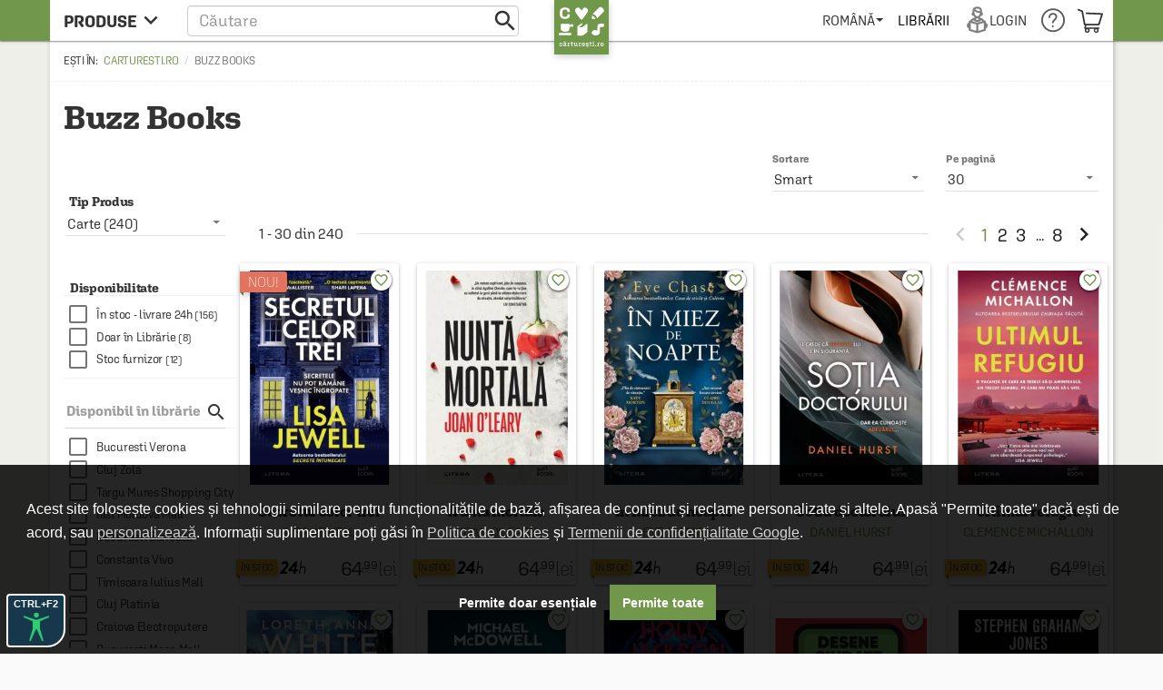

--- FILE ---
content_type: text/html; charset=UTF-8
request_url: https://cdn.dc5.ro/assets/9863c485bb454e176a08c31f5d2aacf5/js/templates/grid-filter-layout-switch.html
body_size: -309
content:
<div class="layoutSwitch" data-ng-show="gridProducts.length && (bodyWidth > 767)">
    <!--<span class="switchLabel">Layout: </span>-->
    <span data-ng-show="!settings.listView" data-ng-click="toggleListView()">
        <i class="material-icons">&#xE8F0;</i>
    </span>
    <span data-ng-show="settings.listView" data-ng-click="toggleListView()">
        <i class="material-icons">&#xE8F2;</i>
    </span>
</div>

--- FILE ---
content_type: text/html; charset=utf-8
request_url: https://www.google.com/recaptcha/api2/anchor?ar=1&k=6LfRE5QUAAAAAKb8b-nK2NDD3JItA0yKRcVrlsJS&co=aHR0cHM6Ly9jYXJ0dXJlc3RpLnJvOjQ0Mw..&hl=ro&v=N67nZn4AqZkNcbeMu4prBgzg&size=normal&anchor-ms=20000&execute-ms=30000&cb=rtvwlpo1ibbt
body_size: 49725
content:
<!DOCTYPE HTML><html dir="ltr" lang="ro"><head><meta http-equiv="Content-Type" content="text/html; charset=UTF-8">
<meta http-equiv="X-UA-Compatible" content="IE=edge">
<title>reCAPTCHA</title>
<style type="text/css">
/* cyrillic-ext */
@font-face {
  font-family: 'Roboto';
  font-style: normal;
  font-weight: 400;
  font-stretch: 100%;
  src: url(//fonts.gstatic.com/s/roboto/v48/KFO7CnqEu92Fr1ME7kSn66aGLdTylUAMa3GUBHMdazTgWw.woff2) format('woff2');
  unicode-range: U+0460-052F, U+1C80-1C8A, U+20B4, U+2DE0-2DFF, U+A640-A69F, U+FE2E-FE2F;
}
/* cyrillic */
@font-face {
  font-family: 'Roboto';
  font-style: normal;
  font-weight: 400;
  font-stretch: 100%;
  src: url(//fonts.gstatic.com/s/roboto/v48/KFO7CnqEu92Fr1ME7kSn66aGLdTylUAMa3iUBHMdazTgWw.woff2) format('woff2');
  unicode-range: U+0301, U+0400-045F, U+0490-0491, U+04B0-04B1, U+2116;
}
/* greek-ext */
@font-face {
  font-family: 'Roboto';
  font-style: normal;
  font-weight: 400;
  font-stretch: 100%;
  src: url(//fonts.gstatic.com/s/roboto/v48/KFO7CnqEu92Fr1ME7kSn66aGLdTylUAMa3CUBHMdazTgWw.woff2) format('woff2');
  unicode-range: U+1F00-1FFF;
}
/* greek */
@font-face {
  font-family: 'Roboto';
  font-style: normal;
  font-weight: 400;
  font-stretch: 100%;
  src: url(//fonts.gstatic.com/s/roboto/v48/KFO7CnqEu92Fr1ME7kSn66aGLdTylUAMa3-UBHMdazTgWw.woff2) format('woff2');
  unicode-range: U+0370-0377, U+037A-037F, U+0384-038A, U+038C, U+038E-03A1, U+03A3-03FF;
}
/* math */
@font-face {
  font-family: 'Roboto';
  font-style: normal;
  font-weight: 400;
  font-stretch: 100%;
  src: url(//fonts.gstatic.com/s/roboto/v48/KFO7CnqEu92Fr1ME7kSn66aGLdTylUAMawCUBHMdazTgWw.woff2) format('woff2');
  unicode-range: U+0302-0303, U+0305, U+0307-0308, U+0310, U+0312, U+0315, U+031A, U+0326-0327, U+032C, U+032F-0330, U+0332-0333, U+0338, U+033A, U+0346, U+034D, U+0391-03A1, U+03A3-03A9, U+03B1-03C9, U+03D1, U+03D5-03D6, U+03F0-03F1, U+03F4-03F5, U+2016-2017, U+2034-2038, U+203C, U+2040, U+2043, U+2047, U+2050, U+2057, U+205F, U+2070-2071, U+2074-208E, U+2090-209C, U+20D0-20DC, U+20E1, U+20E5-20EF, U+2100-2112, U+2114-2115, U+2117-2121, U+2123-214F, U+2190, U+2192, U+2194-21AE, U+21B0-21E5, U+21F1-21F2, U+21F4-2211, U+2213-2214, U+2216-22FF, U+2308-230B, U+2310, U+2319, U+231C-2321, U+2336-237A, U+237C, U+2395, U+239B-23B7, U+23D0, U+23DC-23E1, U+2474-2475, U+25AF, U+25B3, U+25B7, U+25BD, U+25C1, U+25CA, U+25CC, U+25FB, U+266D-266F, U+27C0-27FF, U+2900-2AFF, U+2B0E-2B11, U+2B30-2B4C, U+2BFE, U+3030, U+FF5B, U+FF5D, U+1D400-1D7FF, U+1EE00-1EEFF;
}
/* symbols */
@font-face {
  font-family: 'Roboto';
  font-style: normal;
  font-weight: 400;
  font-stretch: 100%;
  src: url(//fonts.gstatic.com/s/roboto/v48/KFO7CnqEu92Fr1ME7kSn66aGLdTylUAMaxKUBHMdazTgWw.woff2) format('woff2');
  unicode-range: U+0001-000C, U+000E-001F, U+007F-009F, U+20DD-20E0, U+20E2-20E4, U+2150-218F, U+2190, U+2192, U+2194-2199, U+21AF, U+21E6-21F0, U+21F3, U+2218-2219, U+2299, U+22C4-22C6, U+2300-243F, U+2440-244A, U+2460-24FF, U+25A0-27BF, U+2800-28FF, U+2921-2922, U+2981, U+29BF, U+29EB, U+2B00-2BFF, U+4DC0-4DFF, U+FFF9-FFFB, U+10140-1018E, U+10190-1019C, U+101A0, U+101D0-101FD, U+102E0-102FB, U+10E60-10E7E, U+1D2C0-1D2D3, U+1D2E0-1D37F, U+1F000-1F0FF, U+1F100-1F1AD, U+1F1E6-1F1FF, U+1F30D-1F30F, U+1F315, U+1F31C, U+1F31E, U+1F320-1F32C, U+1F336, U+1F378, U+1F37D, U+1F382, U+1F393-1F39F, U+1F3A7-1F3A8, U+1F3AC-1F3AF, U+1F3C2, U+1F3C4-1F3C6, U+1F3CA-1F3CE, U+1F3D4-1F3E0, U+1F3ED, U+1F3F1-1F3F3, U+1F3F5-1F3F7, U+1F408, U+1F415, U+1F41F, U+1F426, U+1F43F, U+1F441-1F442, U+1F444, U+1F446-1F449, U+1F44C-1F44E, U+1F453, U+1F46A, U+1F47D, U+1F4A3, U+1F4B0, U+1F4B3, U+1F4B9, U+1F4BB, U+1F4BF, U+1F4C8-1F4CB, U+1F4D6, U+1F4DA, U+1F4DF, U+1F4E3-1F4E6, U+1F4EA-1F4ED, U+1F4F7, U+1F4F9-1F4FB, U+1F4FD-1F4FE, U+1F503, U+1F507-1F50B, U+1F50D, U+1F512-1F513, U+1F53E-1F54A, U+1F54F-1F5FA, U+1F610, U+1F650-1F67F, U+1F687, U+1F68D, U+1F691, U+1F694, U+1F698, U+1F6AD, U+1F6B2, U+1F6B9-1F6BA, U+1F6BC, U+1F6C6-1F6CF, U+1F6D3-1F6D7, U+1F6E0-1F6EA, U+1F6F0-1F6F3, U+1F6F7-1F6FC, U+1F700-1F7FF, U+1F800-1F80B, U+1F810-1F847, U+1F850-1F859, U+1F860-1F887, U+1F890-1F8AD, U+1F8B0-1F8BB, U+1F8C0-1F8C1, U+1F900-1F90B, U+1F93B, U+1F946, U+1F984, U+1F996, U+1F9E9, U+1FA00-1FA6F, U+1FA70-1FA7C, U+1FA80-1FA89, U+1FA8F-1FAC6, U+1FACE-1FADC, U+1FADF-1FAE9, U+1FAF0-1FAF8, U+1FB00-1FBFF;
}
/* vietnamese */
@font-face {
  font-family: 'Roboto';
  font-style: normal;
  font-weight: 400;
  font-stretch: 100%;
  src: url(//fonts.gstatic.com/s/roboto/v48/KFO7CnqEu92Fr1ME7kSn66aGLdTylUAMa3OUBHMdazTgWw.woff2) format('woff2');
  unicode-range: U+0102-0103, U+0110-0111, U+0128-0129, U+0168-0169, U+01A0-01A1, U+01AF-01B0, U+0300-0301, U+0303-0304, U+0308-0309, U+0323, U+0329, U+1EA0-1EF9, U+20AB;
}
/* latin-ext */
@font-face {
  font-family: 'Roboto';
  font-style: normal;
  font-weight: 400;
  font-stretch: 100%;
  src: url(//fonts.gstatic.com/s/roboto/v48/KFO7CnqEu92Fr1ME7kSn66aGLdTylUAMa3KUBHMdazTgWw.woff2) format('woff2');
  unicode-range: U+0100-02BA, U+02BD-02C5, U+02C7-02CC, U+02CE-02D7, U+02DD-02FF, U+0304, U+0308, U+0329, U+1D00-1DBF, U+1E00-1E9F, U+1EF2-1EFF, U+2020, U+20A0-20AB, U+20AD-20C0, U+2113, U+2C60-2C7F, U+A720-A7FF;
}
/* latin */
@font-face {
  font-family: 'Roboto';
  font-style: normal;
  font-weight: 400;
  font-stretch: 100%;
  src: url(//fonts.gstatic.com/s/roboto/v48/KFO7CnqEu92Fr1ME7kSn66aGLdTylUAMa3yUBHMdazQ.woff2) format('woff2');
  unicode-range: U+0000-00FF, U+0131, U+0152-0153, U+02BB-02BC, U+02C6, U+02DA, U+02DC, U+0304, U+0308, U+0329, U+2000-206F, U+20AC, U+2122, U+2191, U+2193, U+2212, U+2215, U+FEFF, U+FFFD;
}
/* cyrillic-ext */
@font-face {
  font-family: 'Roboto';
  font-style: normal;
  font-weight: 500;
  font-stretch: 100%;
  src: url(//fonts.gstatic.com/s/roboto/v48/KFO7CnqEu92Fr1ME7kSn66aGLdTylUAMa3GUBHMdazTgWw.woff2) format('woff2');
  unicode-range: U+0460-052F, U+1C80-1C8A, U+20B4, U+2DE0-2DFF, U+A640-A69F, U+FE2E-FE2F;
}
/* cyrillic */
@font-face {
  font-family: 'Roboto';
  font-style: normal;
  font-weight: 500;
  font-stretch: 100%;
  src: url(//fonts.gstatic.com/s/roboto/v48/KFO7CnqEu92Fr1ME7kSn66aGLdTylUAMa3iUBHMdazTgWw.woff2) format('woff2');
  unicode-range: U+0301, U+0400-045F, U+0490-0491, U+04B0-04B1, U+2116;
}
/* greek-ext */
@font-face {
  font-family: 'Roboto';
  font-style: normal;
  font-weight: 500;
  font-stretch: 100%;
  src: url(//fonts.gstatic.com/s/roboto/v48/KFO7CnqEu92Fr1ME7kSn66aGLdTylUAMa3CUBHMdazTgWw.woff2) format('woff2');
  unicode-range: U+1F00-1FFF;
}
/* greek */
@font-face {
  font-family: 'Roboto';
  font-style: normal;
  font-weight: 500;
  font-stretch: 100%;
  src: url(//fonts.gstatic.com/s/roboto/v48/KFO7CnqEu92Fr1ME7kSn66aGLdTylUAMa3-UBHMdazTgWw.woff2) format('woff2');
  unicode-range: U+0370-0377, U+037A-037F, U+0384-038A, U+038C, U+038E-03A1, U+03A3-03FF;
}
/* math */
@font-face {
  font-family: 'Roboto';
  font-style: normal;
  font-weight: 500;
  font-stretch: 100%;
  src: url(//fonts.gstatic.com/s/roboto/v48/KFO7CnqEu92Fr1ME7kSn66aGLdTylUAMawCUBHMdazTgWw.woff2) format('woff2');
  unicode-range: U+0302-0303, U+0305, U+0307-0308, U+0310, U+0312, U+0315, U+031A, U+0326-0327, U+032C, U+032F-0330, U+0332-0333, U+0338, U+033A, U+0346, U+034D, U+0391-03A1, U+03A3-03A9, U+03B1-03C9, U+03D1, U+03D5-03D6, U+03F0-03F1, U+03F4-03F5, U+2016-2017, U+2034-2038, U+203C, U+2040, U+2043, U+2047, U+2050, U+2057, U+205F, U+2070-2071, U+2074-208E, U+2090-209C, U+20D0-20DC, U+20E1, U+20E5-20EF, U+2100-2112, U+2114-2115, U+2117-2121, U+2123-214F, U+2190, U+2192, U+2194-21AE, U+21B0-21E5, U+21F1-21F2, U+21F4-2211, U+2213-2214, U+2216-22FF, U+2308-230B, U+2310, U+2319, U+231C-2321, U+2336-237A, U+237C, U+2395, U+239B-23B7, U+23D0, U+23DC-23E1, U+2474-2475, U+25AF, U+25B3, U+25B7, U+25BD, U+25C1, U+25CA, U+25CC, U+25FB, U+266D-266F, U+27C0-27FF, U+2900-2AFF, U+2B0E-2B11, U+2B30-2B4C, U+2BFE, U+3030, U+FF5B, U+FF5D, U+1D400-1D7FF, U+1EE00-1EEFF;
}
/* symbols */
@font-face {
  font-family: 'Roboto';
  font-style: normal;
  font-weight: 500;
  font-stretch: 100%;
  src: url(//fonts.gstatic.com/s/roboto/v48/KFO7CnqEu92Fr1ME7kSn66aGLdTylUAMaxKUBHMdazTgWw.woff2) format('woff2');
  unicode-range: U+0001-000C, U+000E-001F, U+007F-009F, U+20DD-20E0, U+20E2-20E4, U+2150-218F, U+2190, U+2192, U+2194-2199, U+21AF, U+21E6-21F0, U+21F3, U+2218-2219, U+2299, U+22C4-22C6, U+2300-243F, U+2440-244A, U+2460-24FF, U+25A0-27BF, U+2800-28FF, U+2921-2922, U+2981, U+29BF, U+29EB, U+2B00-2BFF, U+4DC0-4DFF, U+FFF9-FFFB, U+10140-1018E, U+10190-1019C, U+101A0, U+101D0-101FD, U+102E0-102FB, U+10E60-10E7E, U+1D2C0-1D2D3, U+1D2E0-1D37F, U+1F000-1F0FF, U+1F100-1F1AD, U+1F1E6-1F1FF, U+1F30D-1F30F, U+1F315, U+1F31C, U+1F31E, U+1F320-1F32C, U+1F336, U+1F378, U+1F37D, U+1F382, U+1F393-1F39F, U+1F3A7-1F3A8, U+1F3AC-1F3AF, U+1F3C2, U+1F3C4-1F3C6, U+1F3CA-1F3CE, U+1F3D4-1F3E0, U+1F3ED, U+1F3F1-1F3F3, U+1F3F5-1F3F7, U+1F408, U+1F415, U+1F41F, U+1F426, U+1F43F, U+1F441-1F442, U+1F444, U+1F446-1F449, U+1F44C-1F44E, U+1F453, U+1F46A, U+1F47D, U+1F4A3, U+1F4B0, U+1F4B3, U+1F4B9, U+1F4BB, U+1F4BF, U+1F4C8-1F4CB, U+1F4D6, U+1F4DA, U+1F4DF, U+1F4E3-1F4E6, U+1F4EA-1F4ED, U+1F4F7, U+1F4F9-1F4FB, U+1F4FD-1F4FE, U+1F503, U+1F507-1F50B, U+1F50D, U+1F512-1F513, U+1F53E-1F54A, U+1F54F-1F5FA, U+1F610, U+1F650-1F67F, U+1F687, U+1F68D, U+1F691, U+1F694, U+1F698, U+1F6AD, U+1F6B2, U+1F6B9-1F6BA, U+1F6BC, U+1F6C6-1F6CF, U+1F6D3-1F6D7, U+1F6E0-1F6EA, U+1F6F0-1F6F3, U+1F6F7-1F6FC, U+1F700-1F7FF, U+1F800-1F80B, U+1F810-1F847, U+1F850-1F859, U+1F860-1F887, U+1F890-1F8AD, U+1F8B0-1F8BB, U+1F8C0-1F8C1, U+1F900-1F90B, U+1F93B, U+1F946, U+1F984, U+1F996, U+1F9E9, U+1FA00-1FA6F, U+1FA70-1FA7C, U+1FA80-1FA89, U+1FA8F-1FAC6, U+1FACE-1FADC, U+1FADF-1FAE9, U+1FAF0-1FAF8, U+1FB00-1FBFF;
}
/* vietnamese */
@font-face {
  font-family: 'Roboto';
  font-style: normal;
  font-weight: 500;
  font-stretch: 100%;
  src: url(//fonts.gstatic.com/s/roboto/v48/KFO7CnqEu92Fr1ME7kSn66aGLdTylUAMa3OUBHMdazTgWw.woff2) format('woff2');
  unicode-range: U+0102-0103, U+0110-0111, U+0128-0129, U+0168-0169, U+01A0-01A1, U+01AF-01B0, U+0300-0301, U+0303-0304, U+0308-0309, U+0323, U+0329, U+1EA0-1EF9, U+20AB;
}
/* latin-ext */
@font-face {
  font-family: 'Roboto';
  font-style: normal;
  font-weight: 500;
  font-stretch: 100%;
  src: url(//fonts.gstatic.com/s/roboto/v48/KFO7CnqEu92Fr1ME7kSn66aGLdTylUAMa3KUBHMdazTgWw.woff2) format('woff2');
  unicode-range: U+0100-02BA, U+02BD-02C5, U+02C7-02CC, U+02CE-02D7, U+02DD-02FF, U+0304, U+0308, U+0329, U+1D00-1DBF, U+1E00-1E9F, U+1EF2-1EFF, U+2020, U+20A0-20AB, U+20AD-20C0, U+2113, U+2C60-2C7F, U+A720-A7FF;
}
/* latin */
@font-face {
  font-family: 'Roboto';
  font-style: normal;
  font-weight: 500;
  font-stretch: 100%;
  src: url(//fonts.gstatic.com/s/roboto/v48/KFO7CnqEu92Fr1ME7kSn66aGLdTylUAMa3yUBHMdazQ.woff2) format('woff2');
  unicode-range: U+0000-00FF, U+0131, U+0152-0153, U+02BB-02BC, U+02C6, U+02DA, U+02DC, U+0304, U+0308, U+0329, U+2000-206F, U+20AC, U+2122, U+2191, U+2193, U+2212, U+2215, U+FEFF, U+FFFD;
}
/* cyrillic-ext */
@font-face {
  font-family: 'Roboto';
  font-style: normal;
  font-weight: 900;
  font-stretch: 100%;
  src: url(//fonts.gstatic.com/s/roboto/v48/KFO7CnqEu92Fr1ME7kSn66aGLdTylUAMa3GUBHMdazTgWw.woff2) format('woff2');
  unicode-range: U+0460-052F, U+1C80-1C8A, U+20B4, U+2DE0-2DFF, U+A640-A69F, U+FE2E-FE2F;
}
/* cyrillic */
@font-face {
  font-family: 'Roboto';
  font-style: normal;
  font-weight: 900;
  font-stretch: 100%;
  src: url(//fonts.gstatic.com/s/roboto/v48/KFO7CnqEu92Fr1ME7kSn66aGLdTylUAMa3iUBHMdazTgWw.woff2) format('woff2');
  unicode-range: U+0301, U+0400-045F, U+0490-0491, U+04B0-04B1, U+2116;
}
/* greek-ext */
@font-face {
  font-family: 'Roboto';
  font-style: normal;
  font-weight: 900;
  font-stretch: 100%;
  src: url(//fonts.gstatic.com/s/roboto/v48/KFO7CnqEu92Fr1ME7kSn66aGLdTylUAMa3CUBHMdazTgWw.woff2) format('woff2');
  unicode-range: U+1F00-1FFF;
}
/* greek */
@font-face {
  font-family: 'Roboto';
  font-style: normal;
  font-weight: 900;
  font-stretch: 100%;
  src: url(//fonts.gstatic.com/s/roboto/v48/KFO7CnqEu92Fr1ME7kSn66aGLdTylUAMa3-UBHMdazTgWw.woff2) format('woff2');
  unicode-range: U+0370-0377, U+037A-037F, U+0384-038A, U+038C, U+038E-03A1, U+03A3-03FF;
}
/* math */
@font-face {
  font-family: 'Roboto';
  font-style: normal;
  font-weight: 900;
  font-stretch: 100%;
  src: url(//fonts.gstatic.com/s/roboto/v48/KFO7CnqEu92Fr1ME7kSn66aGLdTylUAMawCUBHMdazTgWw.woff2) format('woff2');
  unicode-range: U+0302-0303, U+0305, U+0307-0308, U+0310, U+0312, U+0315, U+031A, U+0326-0327, U+032C, U+032F-0330, U+0332-0333, U+0338, U+033A, U+0346, U+034D, U+0391-03A1, U+03A3-03A9, U+03B1-03C9, U+03D1, U+03D5-03D6, U+03F0-03F1, U+03F4-03F5, U+2016-2017, U+2034-2038, U+203C, U+2040, U+2043, U+2047, U+2050, U+2057, U+205F, U+2070-2071, U+2074-208E, U+2090-209C, U+20D0-20DC, U+20E1, U+20E5-20EF, U+2100-2112, U+2114-2115, U+2117-2121, U+2123-214F, U+2190, U+2192, U+2194-21AE, U+21B0-21E5, U+21F1-21F2, U+21F4-2211, U+2213-2214, U+2216-22FF, U+2308-230B, U+2310, U+2319, U+231C-2321, U+2336-237A, U+237C, U+2395, U+239B-23B7, U+23D0, U+23DC-23E1, U+2474-2475, U+25AF, U+25B3, U+25B7, U+25BD, U+25C1, U+25CA, U+25CC, U+25FB, U+266D-266F, U+27C0-27FF, U+2900-2AFF, U+2B0E-2B11, U+2B30-2B4C, U+2BFE, U+3030, U+FF5B, U+FF5D, U+1D400-1D7FF, U+1EE00-1EEFF;
}
/* symbols */
@font-face {
  font-family: 'Roboto';
  font-style: normal;
  font-weight: 900;
  font-stretch: 100%;
  src: url(//fonts.gstatic.com/s/roboto/v48/KFO7CnqEu92Fr1ME7kSn66aGLdTylUAMaxKUBHMdazTgWw.woff2) format('woff2');
  unicode-range: U+0001-000C, U+000E-001F, U+007F-009F, U+20DD-20E0, U+20E2-20E4, U+2150-218F, U+2190, U+2192, U+2194-2199, U+21AF, U+21E6-21F0, U+21F3, U+2218-2219, U+2299, U+22C4-22C6, U+2300-243F, U+2440-244A, U+2460-24FF, U+25A0-27BF, U+2800-28FF, U+2921-2922, U+2981, U+29BF, U+29EB, U+2B00-2BFF, U+4DC0-4DFF, U+FFF9-FFFB, U+10140-1018E, U+10190-1019C, U+101A0, U+101D0-101FD, U+102E0-102FB, U+10E60-10E7E, U+1D2C0-1D2D3, U+1D2E0-1D37F, U+1F000-1F0FF, U+1F100-1F1AD, U+1F1E6-1F1FF, U+1F30D-1F30F, U+1F315, U+1F31C, U+1F31E, U+1F320-1F32C, U+1F336, U+1F378, U+1F37D, U+1F382, U+1F393-1F39F, U+1F3A7-1F3A8, U+1F3AC-1F3AF, U+1F3C2, U+1F3C4-1F3C6, U+1F3CA-1F3CE, U+1F3D4-1F3E0, U+1F3ED, U+1F3F1-1F3F3, U+1F3F5-1F3F7, U+1F408, U+1F415, U+1F41F, U+1F426, U+1F43F, U+1F441-1F442, U+1F444, U+1F446-1F449, U+1F44C-1F44E, U+1F453, U+1F46A, U+1F47D, U+1F4A3, U+1F4B0, U+1F4B3, U+1F4B9, U+1F4BB, U+1F4BF, U+1F4C8-1F4CB, U+1F4D6, U+1F4DA, U+1F4DF, U+1F4E3-1F4E6, U+1F4EA-1F4ED, U+1F4F7, U+1F4F9-1F4FB, U+1F4FD-1F4FE, U+1F503, U+1F507-1F50B, U+1F50D, U+1F512-1F513, U+1F53E-1F54A, U+1F54F-1F5FA, U+1F610, U+1F650-1F67F, U+1F687, U+1F68D, U+1F691, U+1F694, U+1F698, U+1F6AD, U+1F6B2, U+1F6B9-1F6BA, U+1F6BC, U+1F6C6-1F6CF, U+1F6D3-1F6D7, U+1F6E0-1F6EA, U+1F6F0-1F6F3, U+1F6F7-1F6FC, U+1F700-1F7FF, U+1F800-1F80B, U+1F810-1F847, U+1F850-1F859, U+1F860-1F887, U+1F890-1F8AD, U+1F8B0-1F8BB, U+1F8C0-1F8C1, U+1F900-1F90B, U+1F93B, U+1F946, U+1F984, U+1F996, U+1F9E9, U+1FA00-1FA6F, U+1FA70-1FA7C, U+1FA80-1FA89, U+1FA8F-1FAC6, U+1FACE-1FADC, U+1FADF-1FAE9, U+1FAF0-1FAF8, U+1FB00-1FBFF;
}
/* vietnamese */
@font-face {
  font-family: 'Roboto';
  font-style: normal;
  font-weight: 900;
  font-stretch: 100%;
  src: url(//fonts.gstatic.com/s/roboto/v48/KFO7CnqEu92Fr1ME7kSn66aGLdTylUAMa3OUBHMdazTgWw.woff2) format('woff2');
  unicode-range: U+0102-0103, U+0110-0111, U+0128-0129, U+0168-0169, U+01A0-01A1, U+01AF-01B0, U+0300-0301, U+0303-0304, U+0308-0309, U+0323, U+0329, U+1EA0-1EF9, U+20AB;
}
/* latin-ext */
@font-face {
  font-family: 'Roboto';
  font-style: normal;
  font-weight: 900;
  font-stretch: 100%;
  src: url(//fonts.gstatic.com/s/roboto/v48/KFO7CnqEu92Fr1ME7kSn66aGLdTylUAMa3KUBHMdazTgWw.woff2) format('woff2');
  unicode-range: U+0100-02BA, U+02BD-02C5, U+02C7-02CC, U+02CE-02D7, U+02DD-02FF, U+0304, U+0308, U+0329, U+1D00-1DBF, U+1E00-1E9F, U+1EF2-1EFF, U+2020, U+20A0-20AB, U+20AD-20C0, U+2113, U+2C60-2C7F, U+A720-A7FF;
}
/* latin */
@font-face {
  font-family: 'Roboto';
  font-style: normal;
  font-weight: 900;
  font-stretch: 100%;
  src: url(//fonts.gstatic.com/s/roboto/v48/KFO7CnqEu92Fr1ME7kSn66aGLdTylUAMa3yUBHMdazQ.woff2) format('woff2');
  unicode-range: U+0000-00FF, U+0131, U+0152-0153, U+02BB-02BC, U+02C6, U+02DA, U+02DC, U+0304, U+0308, U+0329, U+2000-206F, U+20AC, U+2122, U+2191, U+2193, U+2212, U+2215, U+FEFF, U+FFFD;
}

</style>
<link rel="stylesheet" type="text/css" href="https://www.gstatic.com/recaptcha/releases/N67nZn4AqZkNcbeMu4prBgzg/styles__ltr.css">
<script nonce="PpAz4BMbyrCu85Pi-DSfpQ" type="text/javascript">window['__recaptcha_api'] = 'https://www.google.com/recaptcha/api2/';</script>
<script type="text/javascript" src="https://www.gstatic.com/recaptcha/releases/N67nZn4AqZkNcbeMu4prBgzg/recaptcha__ro.js" nonce="PpAz4BMbyrCu85Pi-DSfpQ">
      
    </script></head>
<body><div id="rc-anchor-alert" class="rc-anchor-alert"></div>
<input type="hidden" id="recaptcha-token" value="[base64]">
<script type="text/javascript" nonce="PpAz4BMbyrCu85Pi-DSfpQ">
      recaptcha.anchor.Main.init("[\x22ainput\x22,[\x22bgdata\x22,\x22\x22,\[base64]/[base64]/MjU1Ong/[base64]/[base64]/[base64]/[base64]/[base64]/[base64]/[base64]/[base64]/[base64]/[base64]/[base64]/[base64]/[base64]/[base64]/[base64]\\u003d\x22,\[base64]\x22,\[base64]/CocOqVHEgCsKdL0VdNmLDoltOAcKMw6URWcKsY2/Csy8jIQ/Dk8O1w4DDgMKMw47DqXjDiMKePmnChcOfw7DDvcKKw5F0JUcUw5JXP8KRwqxjw7c+FsKyMD7Dn8KVw47DjsO2wrHDjAVew4A8McOCw6PDvyXDp8O3DcO6w7hpw50vw71nwpJReXrDjEYNw60zYcOkw4BgMsK9YsObPj5/w4DDuCvCnU3Cj3DDvXzCh1fDpkAgXxzCnlvDi09bQMOSwoQTwoZ8wqwhwoV1w6V9aMOEACLDnGlVF8KRw5sSYwRPwqxHPMKgw5R1w4LChMOawrtIAcOhwr8OL8KTwr/DoMK7w4LCtjpRwo7CtjgGL8KZJMKKbcK6w4V5wrI/w4lfWkfCq8OwHW3Cg8KkPk1Ww4nDtiwKRCrCmMOcw5UDwqonHRpve8OuwozDiG/Di8O4dsKDfsKYG8O3bUrCvMOgw5HDtzIvw5HDocKZwpTDgAhDwr7CqcKhwqRAw4Zlw73Ds3YaO0jCmMOhWMOaw5Bdw4HDjjDCvE8Qw4tKw57CpjXDuDRHKsOcA37Ds8KQHwXDihYiL8K7wpPDkcK0Y8K4JGVDw6BNLMKXw4DChcKgw5/Cg8KxUy8XwqrCjCNgFcKdw7fCiBk/Mz/DmMKfwqIEw5PDi2l6GMK5wprCpyXDpEVewpzDk8ODw6TCocOlw5xKY8O3XGQKXcOPS0xHCidjw4XDmjV9wqBEwpVXw4DDuRZXwpXChxoowpR8wpFhVhjDp8KxwrtNw7tOMSBqw7Bpw4/CuMKjNwlYFmLDsE7Cl8KBwpvDozkCw44ww4fDohLDjsKOw5zCv250w5lcw7sffMKvwoHDrBTDvEcqaEBwwqHCrgPDjDXCly5nwrHCmSLCo1s/[base64]/w5jCgivCrUMhbU1GwojDrwcAXX7ChMKONg7DuMO4w70vE2LCohTDvcOdwo80w4rDkcOaWRfDi8Omw7EncsKMwpnCsMKzKyoNWFjDtV8sw49xD8K2GsOewpY0w5sNw4fCnsOnJMKfw51awq7CvcORwqQQw4fDhE/CqsOkBXNZwoPCjhQdBsKzQ8O/[base64]/[base64]/[base64]/CoVMwKAsXBsKUHyg4OsO/LcK6YS/CpR3DrcK+EihgwrAyw6JZwpXDpcOGeGs9fcKgw5PCmSrDhC/Cv8KdwrzCsG5tegMAwphwwqfCkU7DpEDChzdmwofCjXHDmAjCrBjDo8OOw60rw41PJVDDrsKRwosXw64pOMK5w4LDjMOIwo7ClgN2wrzDhcKBDsOSwpPDkcOyw4ttw7vCscKJw4sqwoDCtMO/w5BSw4rCm307wpLCuMK3w6RDw6QDw5sGDcOZJgnDskjCtcO2wp0Zwo3DscOWVULCn8K3wobCjmtEEsKZwpBVwpvCrcKsLMOqRB3CpSPCijjDvVkkI8KycyrCosKPwoAzwoQAZcOAw7PCtT/Cq8OBG0TCrUgnCMK6LcKdOGLCmjLCsXnDpWFGIcKfwq7Ct2RWTGFWCT9sX2VEw6FRIlXDsXzDu8Kbw7PCsiY4QV/DizUJDFXDiMOBw4YnZsKPdj4+w6xKVHZuwpjCicOtw6PDuBsSwo8pATUnw5ljw6/[base64]/CqCJiwoFXPsOzKMKbwpZ5ecKvSsKFExNXw7JVIj4CacKLw7nCmlDDsCoMw7LDjcKTeMOKw4HDpB7CpsK2c8O7Fz9JDcKIUzdVwqI2w6cqw4ltw7Fiw7ZiX8OSwqwRw7fDs8OSwpFiwo/[base64]/ZMKOLcOFL8O3w6TClsKxw6p6wrVhw7jDhmkww48qwqfDgzFnTsOsZsOZw67DkMOGQD04wq3DjgNNezB4PTfDqMOvVsKmUiU+RsOwecKiwq/Cj8O1w6zDgcKtSGPCgsOsfcOcw6DDgsOOX0PDk2AWw47DrsKrRS3Ck8OIwqDDg3/[base64]/CrsK0w5pmVsKRCAYLYFfDgG8ewrIACRnDjRzDkMOow7sLwp9Aw6R/JsO2wpxcGsKhwp4hWDg0wr7DtsOUO8OrQWEjwpNOR8KQwqxWIRZuw7vDm8O/[base64]/DrT3Dq8K1LwxHwpMANWoaHMKdwrMxBiPCnMOVwrU7w4vDgsKqHzk4wp5ywqvDucKqcCxUW8KHJURJwqgMw63Dkl0+PMK7w6AVfk5fB29RP0Uiw7Q/[base64]/VsOiwrnCrTVCwppmayDDjC/DnFtowrZ0BQbDgRQFwq1xw7F4F8KiRyNlw40PO8OUbGJ6w4Z6wrDCuHQ4w4Zow4dow4LDozNrIBZmGcKiU8OKF8KtYS8vAsOiwrDCmcOxw5giN8OrPsK1w7jDn8OvJsO/woTDiXNdKcKeW0QLUsKlwqx4Y1TDnsKXwqZcY0VjwoNIZ8OzwphiXsKtw7nDi3U1f0oRw4gdwpgSCzUQW8OdZsKtJQ/[base64]/DusOEwoRAwrU3wqPCosOgY8O9Y8KUEV4LEcO0woPChsOeKcK4w4TCjUPCtcONTRvDqcObBCVjwpFgIcOEVMOIfsOnIMKfw7nDryxow7Z/w5wvw7Y1w4XCncORwrfDtGjCi0jDrmxBZcOZbcOaw5ZSw53DgyjCpMOmXsO+w4kMdDw1w4s3wqoAbcKrw6E6NBtow7zCn1MycsOCT2vCuhl0wrhkdyvDscOnUMORw6LDg2kOw4/CqMKTeVHDiFFSw5oXHMKfB8OrURBzMMKWw5DCucO0EBkhSxAmw43CmA/Csk7Dm8ONcykJLMKTE8OYwqpeIMOIwrHCtjbDuD/CijzCpUlfwr1ITkJ+w4TCoMKsdxDCuMKzw4rCmWUuwo8Mw6fDvxPChcKxDsKTwobCgMKYw5LCt1jDncOPwp12GUzDv8OewpjCkhBZw5NFBUDDgCtGZMOIwojDoHZSw7haO0rDn8KJaWQ6T0sGwpfCkMK/XATDgSR6wr4ow7XDi8OmYsKMNMKRw7t/[base64]/CoQ/DrcONwrTCsB/[base64]/[base64]/[base64]/[base64]/CgUc9woDDjcOPw7jDuwfDnwBnOQVlbcKjwpMfMsOvw6J3wpx+K8KvwrzDiMO9w75xw4nDjhxrVR7Cp8O8wp9vW8KDw5LDosKhw4rCqwU3wqNGShIrX3wOw6tcwqxEw5N1E8KtKsOGw6zDlUdJe8O/w4XDlMOhP1FIw7PCqlHDrFLDvB7CusKXJiNrAMO7U8ODw4hbw7zCrXrCrMOsw7XCjsO/w7cPcUQAbsOxdAjCv8ODLQoJw7tGwq/DjsO/w5HCucOfw5vCk219w4nCksOjwot6wpnDuhtrw6bDl8O2w6taw4tIP8ONHsONw4zCknNiEyZlw43DlMKdw4nDr3HDhFjCpA/DsnnDmDPDgUZbwqMBWWLCs8OZw73CosKYwrdaQC3CncKSw7zDu2d1ecKuwofCumNHwpsmWnAWwoF5eyzDulULw5g0Jnl7wonCu1sowrdfM8KidQHDkCPCn8OSw6fDkcKBaMKTw48wwqTCjsKewpl4b8OYw6XCmsOTPcKOewHDusONBh/DtWNNEMK9wpHCvMOSacOXNsKXwr7CrxzDhC7DhUPCvA/CnsOaET8Pw5czw47Do8K7BXLDqmPDjD4Xw6LCqMKyIcKewoE0w7Z9woDCtcKJTcK+TH7Dj8OGw4DDu1zClDPDmcOxw4g1PcKaaVgjUsKoG8OYC8K0KEk/B8OvwrUCKVPDlsKpQMOqw5Eiwq08c2g5w6dqwpDCkcKcKMKQw5o4wqHDpcK7wqXDjkIodsKwwq7Cu3/DuMOBw783wq5vwpjCvcOZw6nCnxQ0w6wlwrEXw4LChDrDsnJiaHVeC8Krwo8QXcOKw63Di3/DjcOFw6hVQMObVG/Cl8O3HRQeZS0VwqdWwrVAZ0LDhMOkUFTDusKcDEMowrdlNcKTw7/CoiXDmgnCh3PCsMK6wr3ChcK4RcKSfz7DqFBMwphLYsOnwr4Tw44iVcOaOULDosKZccK3w7rDgsKGUEYULsKYwrbDimlVw5TCj1nCjcKvHsOmRFDDnSXDqgrClsOOEHDDqQg4wq58HkdXI8O7w6t7GMKSw7/CuDPCkHDDvcKJw5/[base64]/DlRp3w747wpgRw7l8wpE0w6RyRMKWZsKHwr/Dj8OfOMK3G2/DnCEZd8OBwo/DnMOUw5BiEsOANcKGworDncONNUt6wrXCtXHDu8Oac8OWwqHCjyzCnQl7acOPGwB7HcOAwqJ6wqE/w5HCgMOGMDlgw5nCiDLCusOjcDhkw6jCsCTClMOCwrzDu1TCuhkhU3LDhDI6E8KxwrzChT7DqMOlGB/[base64]/DqwZDBibCuBQ4wpbDocKvfy/[base64]/DhcOZwr7Ck1AAWMKMAcKXY8ODdkI7OcKjPsKOwpU+w6rCvj9GGD/DjDQUA8KiAntQDw5/H0lBIyfCvG/DpjbDlAgpw6AWwqpTf8KxSnIdLsKtw5DCscOIwpXCkXF4w7g9asK3c8OKcA7CjFYGwq9IaX/CqzbCmcOZwqHCpERmEmHDgQ4YTcOzwptxChNuf1hIbkNHI3fCom3DlsKtDDvDlQzDjxzCtgDDvDLDiRHCiQ/Dt8OlIsKgH0DDlMOFQEUSLhFdeRjCgGAwUDxWacKKw7LDoMOIbsO4YsOUbcK0eTIBQnFhw4LDiMOFFnlOw5/[base64]/wq3CgwLDncKRSiECTTDCkcOuQcObwo5mcMOgwoLDoi/CucKRXMOwMAbCkQIuwonDpwPCqWJzMsOUwo7CrjDCqMO6esKcKyxFVMOGw7Z0WRbCon3Cj0VuOsOGNsOkwpTDqz3Dt8OHcgvDqCbCsWI7eMOewpvCnx7DmCfCik/[base64]/DojDDpUUgZ2bDpsKsbh8dw5TCvn3Cl8OSw4ctQGzDpMKpAT7CgcK/PCk5e8OnLMOew5R3GA7DpsOcwq3DmQ7CmMKoPMKkdcO8dcOAQXQBCMKLw7fDgncNw55KJlDCrg/[base64]/Cv2M6dcO/cyAsesOkw4PDsQIPWsO7ZMOdT8OjCDLDqlTDn8OAwqnCr8KPwoXDocOUcsKHwqMjTsKGw7A6wqDCtCsPwrlLw6nClg7Dli1yO8OaG8KXWWMpw5BZWMKsT8K6cyEoDl7CuVnDq2/CnAvDncOla8OOwojDqiZUwrYJU8KgNA/CkMOuw5tvZU4yw40Xw5tKV8O3wow1EW/DjzwOwoJrwogLVWEHw6DDisOTXyjCng/[base64]/wp8ewopCwrQ3wrDCuwnCq2AuMsOlKTw4SMOiK8OcDy/[base64]/CpXUSwp7DmsOEwpABccKqw41WfsKLwrU0bcKNwrLChsOxfsOYRsKwwpTCiW/[base64]/CmQTDjsOzw6DDgMKCAsOrwq3DpQZ6wrdnMcO9wpHCmnpSeG/DpD1Lw63CqsKmfsO3w7DChMKLR8O+w4csd8O3YcOnJMK1GjE2wot9wqJAwqdSwprChUtCwqtUVUvCrGkQwqbDssOxETw/YEJ5XzrDs8Owwq7Dui9Lw6kyMyR2WFBTwrAvf00me2EMDE/Cphtvw5PCuA3CicK1w6PCol9DBnQ5w4rDpCrCvMO/w7BhwqEew4XDu8OXwrgPe1/Cu8K9wpx4w4Zlwo7DrsKow4DDqX5rLz1+w7oBFHcffw7DpsK8wpdOTVFkVmUGwpPCuWDDqELDmBzCgQvDncOtHAkKw4/CuQRaw6DCtcOnDzfDncO/dcK0w5BBb8Kaw5FmBzbDlXbDnVzDixpZwrVnw7oJRMKjw4U8wox5Dj9fw6HCuB/Cn109wqY6YxHDi8OMMRIEw64cTcO4F8K9wpzDtsKOch5JwrMkwo4uIcO8w4oVBsKxw5ZRbMK8wr5JfMOtwqMlHMKcBsOZA8O4OcO4X8OXEiLCkcKJw6dTwp/Duj7Ci3/Cu8K5wo4NYHouMXrClsOLwp3DpTvChsKgUcKoHzMgYcKEwpN9M8O4wpQkWcO0wpofVsOfM8Osw7s7fsKnC8K3w6DDmisjwosjFWfDkXXCucK7w6vDgkQNJybDn8O9w50Qw63Cv8KKw73DoVrDr0loAxp/BcOAwrptYcOCw5PCqsKnZMK5TMKlwos4wo3DrQjCs8KPWHMiICbDtcKsFMOKworCoMKHcjrDqijDlUExw6fDl8KiwoEPwqXCjVbDjVDDplVZZXIwJ8KwdsKCTsO5w5tGwrcYKAzCrWY2w6p5FljDo8K/woRtRMKSwqQZSH5Owq11w5kFTMOsQzPDiHcBX8OHHD06a8K4w6kjw5jDgMKDeCDDhl7DqRPCvsOCES7CrMOLw4jDvFfCu8Orw4TDkRZnw4zCnsOYOBd6wp8Tw6QCBU/DvEBwNMOYwr0/wrDDswk3w5NbeMKTVcKowrjDksKcwr7CvSkPwq9fwpXClcO6wprCrWPDnsOhNcKWwo7CoSBmfVcgPirCh8OvwqlPw4R8wokKKMKfAMK1wo/[base64]/Cs2k1wojCt8OIFsKBw58QV8O1bjJ2HkcVw7hUwoEHH8O1CHDDjS4zbsO7w6jDn8Khw5gBOFnDn8OhVBFGcsK+w6fCgMK5wp/CncOdwpPDucKCw6DCpX5FV8Kbwq8DU3sDw4/[base64]/cwUoIzxYwpkYYcKRwqMSJsOrwpjDhMOQwoXCm8KKw7VIw5DDuMOSw4Brw7EDw5PCpw9RZ8K5eRY2wofDocOPwrZgw4RAw6PDnxUmeMKOIMO0CEQuLXAqHnAjewfCqwXDkzvCvMOOwpsXwpvDmsOdZGlNazUAw4t/JsK+wrbDlMOmw6UqV8KLw6YdScOEwpsISMOWFFHCqcKdWAXCssKxFEI3FsOGw59hehtwGX/ClsOZHmgTIBLClUg6w7fCuAsRwoPCqxzDjQxEw5zCgMOZKQLChMO6UsOZw4xuV8K9wqFWw6Mcwq3CnsOhw5EjVwvDg8ObUHUaw5XCowVpJ8OvHB/DnWkHeQjDlMObaQrCtcOmw5Fhwo/Ci8KqEcOJVAnDn8OIBFJ9K10fA8OJP30Bw7dwHsOlw7nCilJBLUfCmzzCijojVMKswpZyensWaTrDlcK3w6kgHMKiZsOhWBlKwpdvwrPCnm/CgcKaw5jDksK4w5jDhC8jwp/Cn3Yewq3DhcKoRMKFw7DCvMOGWk/DocKlf8KvJsKtwpZ/Y8OOaU7Ds8KkBz/[base64]/[base64]/[base64]/CiQQWw5jCgmMowpPCt8O+NcODKBMcwojDg8O9OW/Dg8KuIXnDr2zDqC7Dgmc3GMO/GcKfWMO5w4hiw6szwozDmsKzwoHChSzDjcONwrkQw4vDqFPDn3RlKhFzBivDgsKYwpIpWsKiw5l8w7MCwp5VLMOkwrDCkMK0M21MfsOIwr50wo/ClBhGbcOwVG3DgsKkGMKObsO6w7lPw5F/V8ObOcOkMsOLw5nClcKCw4jCncOJCjnCisKyw4UOw4LDk3lSwqZUwpPDjBlEwrXClH09wqjDhcKKESglHsO+w7hmaFXDsUnCgcK0w6ATw4rCo3/DoMOMw64BWloPwp0vw7fCnMK8fMK7w47DjMKYw7U2w77CpMOZw7M+NcKnwpwtw6vCilMBDl47w5LDknt7w53Cg8Kkc8OawpFfAcOfcsOhw40ywrzDucO7wqPDixrDqArDri3DhRzCuMOCcWrDsMOHwopvdAzDgHXCkj7DlDTDjQUDwqvCu8K4InMYwpZ/[base64]/CkMKDwrXCi8KaECPDqBDDucKoacOjA3MFD2gRw5HDmsOxw5IawqlGw5RNw7hACXJ8BEMvwrLClWttAMOBwr/CocK0XS7DscKLR2d3wqRlDsKKwpjDg8Ohwr9fHTpMwohdIcKfNRnDusKYwrULw5jDqMOvJsKaT8O4V8OqXcKFw7DDncKhw7/CmC3CuMOQQMOIwqJ9E3/DoDDCucO9w67Dv8K6w5LCln3ChsOwwqB2esK3YcKJdVoVw5V+w6YGflYUCcOzdWbDvnfCgsO9UQDCqT3DlCAqDcOwwqPCo8Ojw4pHwrkNwolVccODDcKADcO8w5IyRMOZw4VNKT7DhsKkQMKyw7bCuMKdMcKkGg/ClFhywplmfS/CpA9gPcKkwpLCvD/[base64]/[base64]/CtC/[base64]/w5/DmXvDk8Kfwr3Cg8KZwpBoNMOgwrvCuBsUw7/DicOVWgfCmj4ZNQ7Ct2bDlcOsw7ZaLx/[base64]/CosO5w6ZAwrHCj8KCWMKIw7YmQgwnw5TDgcKNIStCH8OfWcORdFbCmcO2wrRIN8O+Mh4Nw5DCoMOeQ8O3w4DCmF/CgxUrXj4NI2PCi8OQw5TCgn85P8O5D8ONw4bDlMO9FcOqw44TKMOjwo0bwroWwofDpsKFV8KPwpvCnMOsNsOjwo3CmsOGw53DmRDDrQtFw5tyB8K5woTCpsKvasKaw63DhcOgehciw5/Cr8OIN8K6JcOUwp8NU8K4K8KQw4tIdMKYRTZEwpnCiMONLzF2UMKMwonDuQ1tVjDCpsOOGMOCYnoMXVvDgMKoHQ1DTU0XIMOmWkHDqMO9S8KnHsO2wpLCosOoWxLCrWpsw53DgsOfw6nCisO8ZzDDq0PDjcOCw4EZZh/Dl8ODwq/CnMOEXsKuw50JLFLCmWNBLx3DrcOSMT/[base64]/UhbClMOWByETwoAibsOuw4ZbeMOnL8Kiw4LDkQ3DncOzw4PChQNPwoTDixvCssOif8Osw7XCuQx7w6t5H8OKw6l2GFfCiUNcKcOmw4rDqcOMw77Cgy5QwpoTCyjDiw/CkS7DvsOueEEdwqXDl8Ocw4/Dp8KYwrHCg8O2XArCosKPwoLDkWAEw6bCriTDssKxcMKzwpjDkcKiWzLCrGHDo8KlU8Orw73Clzlaw7zChsKlwr9bWMOULG/CtMOnM3Nfwp3CjDpHb8OywrNgccK6wqVewrYHw6gRw6sHWcKhw6PChMK8wrrDhsKWD3nDoEDDsRbChFFlwr/CuzUKZMKEw79eQMK0LjonGRxDCcO9wo7DnsKTw5LCjsKDdcOxFGUcEcKIaVoRwrPDqsKLw4LCmsOxw40vw4htEMOPwpXDlg/Dp2cuw4MJw6VpwqDDpE0mMFpbwo9aw7LCsMKsZVI/[base64]/ClcK/w7rCj8OZwoXCijHCnQMdBmJHw5LChMOxLRnCnsOtw49FwrrDg8OjwqjCh8OuwrLCm8ONwq7CoMKqGMOJZsKYwrDCg2VYw4/CgSUcU8O/LBkSPcO7w4NSwrsOw6vDpMOJFWJLwrMwRsOowrNQw5TDt3bCn1LDu34ywqXCjEozw6FqLW3Ct3LDk8OFE8O9UhgPccOKa8OdMxXDtjDCgsKMPD7DssOBwqvCoylUR8Oec8Kww7YPf8KJwq3CkAsgw7PDgsOBJB/DrCLCuMOJw63DuwPDrmVyWcKIFCTDlzrCnsOEw4EYRcKtcQcebMKmw4vCszPDv8OYIMOrw7XDlcKvwps7QBfCgV/DmQpbw719wp7DkMK8w7nCv8KPwovDvjguH8KtInp3MkDCuCcgwqHDuwjCpXLCuMKkwrFBw4cAEcKudMOecsKbw7dhRB/DkcKywpcPfMO9RTTDrcK4w7/DocOoUgjCuzobTMO/w6nChkbCl3PCnWTDssKCMsODw7hCKMO4UCgHFsOnw4/DtMKgwrpCSXPDvMOnw67DuUbDqATCinsmPMOyZcO8wo/CtMOqwpHDsyHDlMKcQsK4LBrDvsKGwqV/QH7DsC3DrcOXTiB4w4x5wr9Nw5Fkw7/CpMOSUMORw6rDsMORdBNzwot8w6UHQ8OtB21Lwq9XwrHCmcKUZiB6PsOWwqLCsMOcw7PCmE8lW8KZD8KLBCESVWXCnggZw6nDi8OiwrjCgcKFw4vDm8K6wrA6wpPDrEh2wqIlD0JIQMKCw6bDviPDgizDvi1/[base64]/CkMOSw6zDmjFXTDFmL8KgwpwyQ2zCiTrDgQTCpcKzKcO+w70SdcKBDMKjY8ONdzwzdsOlU3wrOkXCm3zCpC9qNcOBw5zDmsO2w44yVWnDgnI7wq7DgC3Cg3ZrwozDoMOfKhrDi2/ClMOcLzDDoyrCrMKyFcOvVcOtw7bCvcOCw4hrw53Ci8KOUB7CkGPCm3vCmxBCwoTDgBYoY1gMQ8OhfMKuw5fDmsK+B8KEwr8zMMOowp3Dv8KXw5TDusKOwrHClhPCuk/CuGlpFELDvxbDhwbCjMOfcsKmYVZ8GHnCrMO+C1/DkMK7w6HDssOzOTwWwpnClgjDvcKbwq1hw7wuVcKKIsK8M8KsIwHCgR/CgsOVKhxuw6h5wodZwpjDo2ZjYVA5FsO7w7ZwUi7CmsK7a8K5AsKyw6FAw6/DuSLCqEHCrQ/[base64]/CsyjChcKDw5ISwoAYDGBEOMOhw7PDjEs3wo3CuHNCwp/ClXYqw5Qlw553w5AgwrLCu8OOIcOowrFJZ1ZPwpfDhXDCh8KfTmptwqDCljIBN8KvJR8+Ng5HIMKNwp/Dh8Kre8KawrHDhwPDoyDDuy1pw7/CsCLDnzPDpsOXVnQOwofDgxDDuQzCt8KmTx07XsKTw7ETDyXDl8Oqw7zChsKLNcOFwpg3JCkkVCDCgBjCh8KgM8KQf1rCnkd7VMKJwrxHw6lNwqTCkcOPwrnCvsKbH8OwVg7Dn8Oqwp3Cph1NwqoxQsKTw7YMfMO7Cg3Dv0zCpAA/IcKDKETDlMK4wrjCixbCpHnCvMKVWTJewr7CrX/DmV7Cl2ZTDcKEX8KpCk7DpcOYwpHDpMKlWlLCn2wWM8OFDcOowrd/w7zCvcKCMsKlwrfCvizCuyPCpW4WcMK7WzIzw6PCmgxoXMO7wrvCqX/DsjtPwr53wqcYV07Cq23DpE7DuFbDhl3DlTfCscO8wo8Pw4phw4HCkE1awqNVwpnCkWTCqcKzw4/[base64]/DiBQowos3w71DwoY5wr9UZcKsVWRXAEvCvcKnw6lhwocJCcOHw7Ydw5vDqGnCv8KGdcK9w6DCnsKpTMK6wr/ClMOpc8ONQ8KJw5DChMOhwp4Nw5oTw5vDo3I6wqLChArDrcOywoFVw4vCjsODcnbDpsOBHRbDoVfCj8KVCg/ClsOuwpHDlmE4wrpbw71HPsKBSk5zSjgbwrNXwqfDsEELS8OJVsKxcMO0wqHCmMO2H0LCoMOLdcO+N8KLwqIPw4lYwp7CkMOlw5t/[base64]/wojDuAzDsTt6L2Zvw5TCiSHCmcOPcA5vSMOQDUDCvsO6w6XDrmjCvsKoX0tww6xPwrt0UzHDuALDksOJw4wiw6vCiwjDjTt7wrHDuyBcMkAPwp4zwrrDs8Opw7UKw6dbR8O8a2U+CRRddFnClMK0w5w/[base64]/DkMKzE8ObYDJ8UgvDvMOfw4wswr1VHlMrw6zDiVTDvMKwwozCjMOEwqfDmsO7wrkwBMKjYkXDqlPCnsOmw5trJcKnMErCnCrDh8OKw5XDtsKBQR/CpsKBCQXCkH4veMOwwrTDhcKlwokXN2V+RnTCpsKgw4g4XsO9OhfDgsO+bAbCjcOrw6ZAasK/[base64]/CpwPCgADCkg4Cw67DnsKfw7EXw4tOSGDCssKjw4/DscO/YsOFDsODwodPw40UXgTDjMKPwpTCiTU3TnfCtsO/fsKpw7kJwpHCjGZ8OMO/EcKmZHLCoE07MnvDuHXDgMO4wr0/e8KoC8Kvw7E5KcKCPsK+w5HCu1TDksOqw4QFSsOTZw8+OsOPw6/ClMOhw7TCuQBNw4pYw47CskwQazldwo3DgTnDsks7UhY8NQlZw7DDvDJdNVFPXMK/w4guw4DCksOPX8OOwoBHNsKVMMKJbx1MwrLDuEnDssKJwqDCrk/Do1/Djjg5TB8LdC41VsKtwppjwpFYHR0Mw7nDvzhAw73Dm2xCwqY6CHHCo1kNw5nCqcKkwq9CDVrCsWbDo8OfJMKqwq/Dm1E/JMOmwpjDrMK2DTQmwp3CjsKOTcOMw5/DoSXDk1s5dMKjwpzDsMK1I8Kewp96woYaUk7DtcKiL0Y/PSDCiAfDmMK3w6XDmsO6w6zCscOGUsK3wpPDujLDpwbDpVY8wqXDv8O/b8KxD8KMO2EAwpsZwpw7UBnDvRJ6w6jCuTDChWZQwpbDjzrDllh8w4LDnmAcw5Avw6nDhD7Cujsvw7bCs0hOKEldfGzDiBgDNsOOVH/Cv8OCGMOhw5gnTsK4w5XCpsKDw4/CkhfDnW8kMWEnM1F8w77Dn2UYCirCmCtDwqbClMKhw41yHMK8wrLDjmJyBsKMGW7CmT/DgB1uwonCpMKzEzlGw4PClDTCvsOLYcKtw7E/woA3w6ooQMO5P8KCw5rDscKRGjd4w5jDncKRw4EhccOMw4nCui/[base64]/[base64]/DqcK6wp3Di8Oawr8BwrBGAVfDucKMwovCqlPCmsOmdMK6w6vChsO1YcKUFcOxXSvDucKCbnTDnsKNM8OVbn7CusOEbMOkw7gFXsKlw5fCrW4xwp08enE2wp/DrX/[base64]/w6ZsBnvCsA3Ct3XCjVDCq8OzdDHDhcODOcKrwrElWcKACgrCkMKkGyUffMKTNTRmw7RAYMKyRzPDvMOQwqLCuA1LWcOMWwkgw70lw5fCusKFL8K2dsKIw79Wwo/[base64]/[base64]/DpEcJw7fDhVQcGMK2Z8K7BcK2wpNbw7fDkcONFFTDk0fDqQjDjHLDvx/Ch1XCgVPDr8KbOMOUZcKcBsOaB17CkWcfw63CpEEAA2kCAxPDi2fCiB/[base64]/CisOgOMK3w6UZwqHCuMOCwqTDg8KDGsKlw4XCnGJ+w7IkU1Akw7QMBsOcTwcOw6QlwrzCo2M8w7nChcKpIQQIYi/DhQDChsOVw5jCscKsw6JLBXsSwoDDpDzDm8KIWztRwojCmsOxw5MsK1Y0w4zDmBzCrcOJwosjbsKDWMOEwpzDhGnCtsOvwo9DwokTKsOcw6MqYMK5w4fDoMKQwq3CqFrDsMKNwqZnwq1Kwol0e8Ofw4hNwrPClhpOA1/DpcKEw7clbxFHw4bDhjjDgcKhwp0Mw5TDrnHDuDJhR2nChkjDskwvKEzDsAHCj8ObwqTCvMKNw78kXMOhVcOHw6DDlgDCs0bCnR/DriHDvXXCl8OIw7x5w5dwwrdoeB/DkcOywrPCocO5w7zCtkLCmMK/w4RDJDMVwpA4woE/[base64]/e8K7w4QLNSQvY8OgBMKqwpF8S8OSV8Otw6hZw5XDgg3Dk8OFw4jCvHXDlsOyI0TCrsKjCcKLFMO/worDhgp0CcOqwrHDs8K6P8K0wowaw5vCljYjw7AYYcKcwoHCkcO3HMO4SnzDg0ASdiR7TCXDmx3CiMKraFsewrrDjGl/wqPCs8K0w53Dp8KuIErDuzHCtijDmVRmAsOFEzQpwoLCksOmPcKGKHsPWcK6w48Vw5zCm8KZd8KsRFfDgxHCqsKLEcOyU8OZw6RNw47CuiN9XMKxw60/[base64]/CjsOkw77DhMKTSsOJwr7CkwzDrRY3SxXCpjIKZVtHwp3Dm8O4L8KmwrIowqvCgWXCjMO6HmzCmcOjwqLCuH4Ew7hCwqvCvEPDqMOtwr8Ew6YGUBnDkg/Cq8KFw6cYw6rCmcODwobCqMKFTCRhwpvDijpPKmXCj8KxE8O2EMKEwpVyTMKXCsKSwo0KGhRdQABywqLCtX7Dv1AAEsOjRn7DkcKUAmjCrcKmG8OFw6FdAGzCqhdwdh/ChkxGwpR8wrfCsWkrw44mecKpC1tvOsOrw5NSwpdWc0xVJMONw4BrVcKyf8K8JcOYemfCnsOdw6tcw5TDn8OGwqvDi8OPV2TDs8OoLMOYDMKEAznDtA/[base64]/Dm8KiNFMmR2xCUWLDo1s3w6LDi8O6ZMO/[base64]/wpjDhcORwoPDtRxlKsOiNh3ClsOaw7QQwr/Do8OsD8ObYRfCmVLCk0BJwr7DlMOGwq8WEDASYcObFFPDqsOlwqbDoCdvYcOJXiTDpXBFwr3Ct8KZb0LDiHBGwpPCswTChTJqLVLDlSItGl0gM8KTwrTDjTfDjMKbBGQewqJRwpTCoBYfEMKaZyPDuzcrw7LCsFQ/fMOxw57DmwITbTnCl8KeUToFXFrCuGhawo9tw74MJlViw6gLMsOiSMO8CSIHHl1Ow4zDuMKJeGvDpQUPSSvDvSdhT8KAK8Kyw6ZRclZCw58Fw6fCozLCu8K5wrEnU2fDgcOdVXHCgxgQw5tpImNDIB9ywqHDqMOKw7/CusK0w6XDtHzCnQVNGsO8wr1kSsKVOFrCv2d1wrXCh8KJwpnDssKQw7TDggrCmQbDn8OqwrAFwoTCsMOYfGUbbsKhw4zDpC7DjmjCkCTDrMKUESFREUADQVZ/[base64]/[base64]/wq4AT8KMS8O5w5Fhwo/DsSPCusK7w6fCvV7DonF0Ni/DlcKuw5dJw6rDhVvDiMO1eMKLM8KWw57DtsOvw7A/woPCsB7CsMKww5jCrHTChsK3JMOeS8O0KAbDt8OcLsOtZUlowqkdw73CmljCjsOewrUQw6ZWVHNrw4HDv8O2w6HCjMOSwqLDlMKjw44dwppHGcKlTcOvw6/CqMKRw4PDuMKyw5Y1w5rDiwZAR1B2AsKzw7Vqw6zClCvCpVnDvcOsw43DsjbDv8KawrlGw5XCg3bDujVIw7VtIMKNScK3RxbDksOxwrEqJcKoeUwDTcKbwo91w4bClkbCs8Otw709MW0Mw5sebVxOw653X8O/ZkPDgMKvdUrCpMKNM8KbbgLDviPDs8Okw57Cq8K8CTxbw6BHw5FFeVVQFcOYFcKtwpfCn8OpAFbDnMOXwrpdwoI3wpV+wpPCscOcXcOZw5/[base64]/CscK/XwPCiR3CosO2fyjCsRvDn8KswptgM8OPb8KNM8KOLh7DsMO6VMOnXsOBScK3wr/DpcKgVjNTw53CksKAJ2jCtMKXH8KFfsOXwpRKw5hqLsKkwpbCtsODbsOqQCLClUnCnsOLwp0Kwp9ww7xZw6fDq3vDn2rDmjnChnTDqMOTVMObwoHCl8Oww6fDvMOhw6/DtWoOLsKiWyDDtxwZwoDCqEVxw5F6IXTCpxLCkF7CkcOaU8OuIMOoeMKnSjRdKHMUwqhXC8Kcw7nCglErw5gOw5TCh8KZO8K6woVfw5fDok7CkHhZVDPClFTDtjU3w4Y9w657QnnCpsOew5nCiMKsw6Ukw5rDgsO4w4lowrYETcOQD8OWF8KtLsOSw5vCoMOEw7/CjcKMc34XPxtbwr/[base64]/CkU/DsQUJw7sBwp/ClsOSM203w7xmNMK1w6DCr8KXw7DCtMOzw5zDv8OMJMOewok3wpfCqGXDicKjNMOXG8OLcRrDhWFcw74OVsOBwqnDgGUBwqUUbMKaFBTDl8OEw4N1woPCqUI9w5zCn3NjwpnDgBwWwoESwrpoGELDkcOAPMOfwpNywrXCpMO/w4nCgm/[base64]/DMOKD8K7SGzDpcOrI3QzXwfDlk3DtMOPw7knwr7DrMK/wpMrw6sow7jCszvDssKlXXXDm33CgmoXw67DlcKdw6Z4esKiw5XDmQE0w6PCpMKuwrMMw4HCgGd0L8Ovb3vDp8OLHsKIw6QGwpRuB33Do8OZExvCojxOwoANEMOiwo3Dng/DicKPwoJUw5vDlzUww5sNwqjDujfDql7DuMKjw4/[base64]/F8OTw5Jtwq7Cj0vDgAM7w4HDo0fDpxrDmsOAU8OvUsOsW2ZswpARwoISwpXCr1JnYVUXwqZJccKEBWEHwoTColpfQDvCucK1McOMwpRew6/CvsOqcsO9w6vDs8KTR1HDmcKOZsOXw7fDrFB1wpM2w4nDi8KwYXQCwoXDvmQzw5rDnEjCgGI7UHXCoMKTw5PCrjdXw7TDi8KXMl4fw6/DrnEowrLCuHYdw7/Cn8KIZMKew5dpw64pR8OuAxfDtsKBG8OyfRzDsH1TFHN5Jw3DoUh8F3HDpcOHEXA0w5pnwpsKBksIP8O6w6jCm03ChMOPcx/CpcKgI3QQwo1Twr51W8K5bMO6wocuwoXCqMOrw5sAwrxqwqI7BiTDsnPCoMOWL2x0w7LCjAvCnsK5w4kfc8OHw7TCsyIzVMKWfE/Dt8O3DsKNwqV9wqRuwoV2wp4CL8KGHCopwrd6w4vCkcODUH8Ew4PCvzQLDMK5w6jCj8Odw681Yk7Ch8Kmf8OCBW3DjAXCiGXDrMKiThHDmA/DsUbDpsKmwpnDjmYUF2wxeCwbZcK5ZMKAw5HCrmDDv1gKw4PCp2pHMAbDmATDk8O/wrfCkWwCUsOpwrMTw6thwqPDvMKow5YBWcOJJjd+wrlHw5/CqsKKXSkKAAIewoF3woUYw4LCp27CqMKcwqU+LMOawqvCgFPDljfCrcKPXDTDmR8hJxfDnMKAYTo6QS/CoMOfSjU0TcK5w5ZFFsKAw57DkgzDs2VCw6FgH2lhw64/Qn7Do1rCiSvDhsOlw5nCgAsVGkHCs1w/w5PDm8K6bmdYNGHDsAkjLMKww5DCrwDCsSfCrcOAwq3CvRPCokLCvMOGw5DDp8KpFMOjw7gqM1RdfyvCmwPCvGBxwpDDvcOEXV9kDsOHw5bDpUPCmXMxw7bDgzAgWsK7XlzCvSzDjcK5N8OXeD/Dg8OYKsOAP8KFwoPDsTxsWifDiUBuwrl4wonDtcKpYcK+FsKzIsOew6/[base64]/DscOZAsOKZMKZwofDrETCusO0AMOyc21TwprDlWrCpcKAwq7Dh8KfRcOzwpPDq1lcSsKbwoPDgsOcWMOXwqTDsMONE8OSw6pxw7haMT1CR8KMRcKfwpQowqQmwps9RG9se3vDlBbCpsKgwrQPw4E1wqzDnklBKH3CoWYPHsKVNV1ccsKOFcKqwr3Cs8K/wq8\\u003d\x22],null,[\x22conf\x22,null,\x226LfRE5QUAAAAAKb8b-nK2NDD3JItA0yKRcVrlsJS\x22,0,null,null,null,0,[21,125,63,73,95,87,41,43,42,83,102,105,109,121],[7059694,940],0,null,null,null,null,0,null,0,null,700,1,null,0,\[base64]/76lBhnEnQkZnOKMAhnM8xEZ\x22,0,0,null,null,1,null,0,1,null,null,null,0],\x22https://carturesti.ro:443\x22,null,[1,1,1],null,null,null,0,3600,[\x22https://www.google.com/intl/ro/policies/privacy/\x22,\x22https://www.google.com/intl/ro/policies/terms/\x22],\x22HNx59AGGGiU/fGK3rPt0CzxdaOCL+/h+Vkss8c0Ptzc\\u003d\x22,0,0,null,1,1769634567422,0,0,[217,38,79],null,[30,255,77,252],\x22RC-Ml3RNbaibGvXcA\x22,null,null,null,null,null,\x220dAFcWeA4IMun-6MMBC3KWXZwzDpE9ZijhI3oBQtkYPF6GvmydzZB_4M6w-Xm18f-mCGPwPAxWNCD77ih25riFSY__3FdscH4HlQ\x22,1769717367674]");
    </script></body></html>

--- FILE ---
content_type: text/css
request_url: https://cdn.dc5.ro/assets/9863c485bb454e176a08c31f5d2aacf5/css/montserrat/montserrat.css?v=1769599696
body_size: -199
content:
/* Generated by Font Squirrel (http://www.fontsquirrel.com) on October 23, 2015 */


@font-face {
    font-family: 'Montserrat';
    src: url('montserrat-light-montserrat.eot');
    src: url('montserrat-light-montserrat.eot?#iefix') format('embedded-opentype'),
         url('montserrat-light-montserrat.woff') format('woff'),
         url('montserrat-light-montserrat.ttf') format('truetype');
    font-weight: 400;
    font-style: normal;

}




@font-face {
    font-family: 'Montserrat';
    src: url('montserrat-semibold-montserrat.eot');
    src: url('montserrat-semibold-montserrat.eot?#iefix') format('embedded-opentype'),
         url('montserrat-semibold-montserrat.woff') format('woff'),
         url('montserrat-semibold-montserrat.ttf') format('truetype');
    font-weight: 700;
    font-style: normal;

}




@font-face {
    font-family: 'Montserrat';
    src: url('montserrat-ultralight-montserrat.eot');
    src: url('montserrat-ultralight-montserrat.eot?#iefix') format('embedded-opentype'),
         url('montserrat-ultralight-montserrat.woff') format('woff'),
         url('montserrat-ultralight-montserrat.ttf') format('truetype');
    font-weight: 200;
    font-style: normal;

}

--- FILE ---
content_type: text/css
request_url: https://cdn.dc5.ro/assets/9863c485bb454e176a08c31f5d2aacf5/css/category-page.css?v=1769599696
body_size: 593
content:
.cartuPageLoader {
  min-height: 100vh;
  min-width: 100vw;
  z-index: 2;
  position: fixed;
  top: 0;
  left: 0;
  transition: opacity 0.6s linear;
  display: flex;
  justify-content: center;
  align-items: center;
}

.loaderBg {
  background-color: white;
  position: absolute;
  height: 100%;
  width: 100%;
  top: 0;
  left: 0;
  opacity: 0.9;
}

.cartu-spinner {
  width: 120px;
  height: 120px;
  background-color: #71984A;
  animation: sk-rotateplane 1.2s infinite cubic-bezier(0.4, 0, 0.2, 1);
  z-index: 1;
}

@keyframes sk-rotateplane {
  0% {
    transform: perspective(300px) rotateX(0deg) rotateY(0deg);
  }
  50% {
    transform: perspective(300px) rotateX(-180.1deg) rotateY(0deg);
  }
  100% {
    transform: perspective(300px) rotateX(-180deg) rotateY(-179.9deg);
  }
}
.pagerContainer {
  display: flex;
  flex: 1 0 auto;
  justify-content: space-between;
  align-items: center;
  min-height: 45px;
  margin-top: 3px;
}
@media (max-width: 767px) {
  .pagerContainer {
    min-height: 60px;
    min-width: auto;
  }
}

#coloana-filtre {
  padding-right: 0;
  z-index: 3;
  margin-top: 3px;
}
#coloana-filtre md-checkbox {
  line-height: 2rem;
  font-size: 1.3rem;
  letter-spacing: -0.03rem;
  display: block;
  overflow: hidden;
  margin: 4px 0 4px 0;
}
#coloana-filtre md-checkbox .md-label span {
  margin-left: 0;
}
#coloana-filtre md-checkbox .md-container {
  transform: initial;
  top: inherit;
}
#coloana-filtre md-select {
  margin: 0;
}
#coloana-filtre product-type-selector {
  margin-top: -3.6rem;
  height: 10.2rem;
  display: block;
}
#coloana-filtre product-type-selector h5 {
  padding-left: 4px;
}
#coloana-filtre md-input-container {
  top: 0.5rem;
  margin-bottom: -0.6rem;
  margin-right: -10px;
}
#coloana-filtre md-input-container .md-errors-spacer {
  min-height: initial;
  height: 0;
}
#coloana-filtre .panel-heading {
  padding-left: 7px;
}
#coloana-filtre .panel-title {
  font-size: 1.4rem;
}
#coloana-filtre .panel-body {
  padding: 7px 15px;
}
#coloana-filtre > .checkbox-div:first-child {
  margin-top: -10px;
}
#coloana-filtre h5 {
  padding: 10px 0 0 7px;
  margin-bottom: 0;
}
#coloana-filtre .collapse.in {
  margin-bottom: 0;
}
@media (min-width: 768px) {
  #coloana-filtre .checkbox-container {
    margin-right: -10px;
  }
}
@media (max-width: 767px) {
  #coloana-filtre .panel-group {
    margin-bottom: 5px;
  }
  #coloana-filtre h5 {
    padding: 19px 0 0 7px;
    margin-bottom: 0;
    min-height: 44px;
  }
  #coloana-filtre div:last-of-type a {
    outline: none;
  }
}
@media (max-width: 559px) {
  #coloana-filtre {
    display: none;
  }
}

.category-description {
  padding-bottom: 2rem;
  flex-grow: 1;
  white-space: pre-wrap;
}
@media (max-width: 767px) {
  .category-description {
    flex: 1 1 100%;
  }
}

.half-cards {
  display: flex;
  flex-wrap: wrap;
  margin-right: -15px;
  padding-top: 15px;
}
.half-cards md-card-content md-card-content {
  max-height: 217px;
  overflow: hidden;
}
.half-cards md-card {
  flex: 0 1 calc(50% - 15px);
  margin: 0 15px 15px 0;
}
.half-cards md-card .md-card-image {
  border-radius: 0;
  width: 100%;
  height: auto !important;
}
@media (max-width: 767px) {
  .half-cards md-card {
    flex: 0 1 calc(100% - 15px);
  }
}
.half-cards md-card-title {
  padding-top: 0;
}

.category-description {
    width: 100%;
}

/*# sourceMappingURL=category-page.css.map */


--- FILE ---
content_type: application/javascript
request_url: https://cdn.dc5.ro/assets/4cbc5d0b3f68397110aa2c2004453a26/js/filterGrid.directives.js?v=1768826076
body_size: 549
content:
angular.module('filterGrid.directives', [])
    .directive('prodGridBox', function () {
        return {
            restrict: 'E',
            templateUrl: window.constants.cartuAsset + '/js/templates/prod-grid-box.html'
        }
    })
    .directive('prodListBox', function () {
        return {
            restrict: 'E',
            templateUrl: window.constants.cartuAsset + '/js/templates/prod-list-box.html'
        }
    })
    .directive('productGrid', function () {
        return {
            restrict: 'E',
            templateUrl: window.constants.cartuAsset + '/js/templates/product-grid.html'
        }
    })
    .directive('pageResize', function($window){
        return {
            scope: false,
            link: function(scope) {
                angular.element($window).on('resize', function(e){
                    scope.bodyWidth = Math.max(document.documentElement.clientWidth, window.innerWidth || 0);
                })
            }
        }
    })
    .directive('gridResize', function($window, $timeout){
        return {
            scope: false,
            link: function(scope, elem) {
                scope.gridResize = {
                    width: $(elem).width(),
                    height: $(elem).height()
                };
                $timeout(function() {scope.gridResize = {
                    width: $(elem).width(),
                    height: $(elem).height()
                }}, 1000);
                angular.element($window).on('resize', function(){
                    scope.gridResize = {
                        width: $(elem).width(),
                        height: $(elem).height()
                    }
                })
            }
        }
    })
    .directive('productTypeSelector', function(){
        return {
            restrict: 'E',
            scope: false,
            templateUrl: window.constants.cartuAsset + '/js/templates/product-type-selector.html'
        }
    })
    .directive('physicalLocationSelector', function(){
        return {
            restrict: 'E',
            scope: false,
            templateUrl: window.constants.cartuAsset + '/js/templates/physical-location-selector.html'
        }
    })
    .directive('filterForm', function(){
        return {
            restrict: 'E',
            scope: false,
            templateUrl: window.constants.cartuAsset + '/js/templates/filter-form.html'
        }
    })
    .directive('gridFilterLayoutSwitch', function(){
        return {
            restrict: 'E',
            scope: false,
            templateUrl: window.constants.cartuAsset + '/js/templates/grid-filter-layout-switch.html'
        }
    })
    .directive('gridFilterPerpage', function(){
        return {
            restrict: 'E',
            scope: false,
            templateUrl: window.constants.cartuAsset + '/js/templates/grid-filter-perpage.html'
        }
    })
    .directive('gridFilterSortby', function(){
        return {
            restrict: 'E',
            scope: false,
            templateUrl: window.constants.cartuAsset + '/js/templates/grid-filter-sortby.html'
        }
    })
    .directive('productGridPagination', function(){
        return {
            restrict: 'E',
            scope: false,
            templateUrl: window.constants.cartuAsset + '/js/templates/product-grid-pagination.html'
        }
    })
    .directive('productGridCounter', function(){
        return {
            restrict: 'E',
            scope: false,
            templateUrl: window.constants.cartuAsset + '/js/templates/product-grid-counter.html'
        }
    })
    .directive('gridPagination', function(){
        return {
            restrict: 'E',
            scope: false,
            template: '<prev-page></prev-page><next-page></next-page>'
        }
    })
    .directive('prevPage', function(){
        return {
            restrict: 'E',
            scope: false,
            template: '<md-button aria-label="Previous page" ng-click="changePage(page-1)" ng-disabled="page==1">' +
            '<i class="material-icons">&#xE408;</i>' +
            '</md-button>'
        }
    })
    .directive('nextPage', function(){
        return {
            restrict: 'E',
            scope: false,
            template: '<md-button aria-label="Next page" data-ng-disabled="(page==pages) || loading" data-ng-click="changePage(page+1)">' +
            '<i class="material-icons" data-ng-hide="loading">&#xE409;</i>' +
            '<svg data-ng-show="loading" class="spinner no-animate" width="65px" height="65px" viewBox="0 0 66 66" xmlns="http://www.w3.org/2000/svg">' +
            '<circle class="circle" fill="none" stroke-width="6" stroke-linecap="round" cx="33" cy="33" r="30"></circle></svg>' +
            '</md-button>'
        }
    })
    .directive('zendeskHelp', function(){
        return {
            restrict: 'E',
            scope: false,
            templateUrl: window.constants.cartuAsset + '/js/templates/zendesk-help.html'
        }
    })
    .directive('cartuTopSlide', function(){
        return {
            restrict: 'E',
            scope:false,
            templateUrl:window.constants.cartuAsset + '/js/templates/cartu-top-slide.html'
        }
    })
    .directive('cartuTopSlideMobile', function(){
        return {
            restrict: 'E',
            scope:false,
            templateUrl:window.constants.cartuAsset + '/js/templates/cartu-top-slide-mobile.html'
        }
    })
    .directive('htsNavigation',function() {
        return {
            restrict: 'E',
            scope: false,
            templateUrl: window.constants.cartuAsset + '/js/templates/hts-navigation.html'
        }
    })
    .directive('cartuSliderDots', function(){
        return {
            restrict: 'E',
            scope: false,
            templateUrl: window.constants.cartuAsset + '/js/templates/cartu-slider-dots.html'
        }
    })
    .directive('megaMenuCats', function(){
        return {
            restrict: 'E',
            scope: false,
            templateUrl: window.constants.cartuAsset + '/js/templates/mega-menu-cats.html'
        }
    })
    .directive('megaMenuSubcats', function(){
        return {
            restrict: 'E',
            scope: false,
            templateUrl: window.constants.cartuAsset + '/js/templates/mega-menu-subcats.html'
        }
    })
;


--- FILE ---
content_type: application/javascript
request_url: https://cdn.dc5.ro/assets/27d7db4c747ae513d9f2903b1d2077ce/js/default.js?v=1769589096
body_size: 2473
content:
const defaultGTMScripts = {
    loginCheckoutElement: $("#login-checkout-gtm-event"),
    loginCheckoutCompletedElement: $("#login-checkout-completed-gtm-event"),
    loginElement: $("#login-gtm-event"),
    signupElement: $("#signup-gtm-event"),
    userDataElement: $("#user-data-gtm-event"),
    checkoutBeginElement: $("#checkout-begin-form-event"),
    viewCartElement: $("#view-cart-event"),
    checkoutShippingElement: $("#checkout-shipping-event"),
    checkoutPurchaseElement: $("#checkout-purchase-event"),
    checkoutSignupGuestElement: $("#checkout-signup-guest-event"),
    checkoutSignupSkippedElement: $("#checkout-signup-skipped-event"),
    checkoutSignupViewedElement: $("#checkout-signup-viewed-event"),
    checkoutPaymentElement: $("#checkout-payment-event"),
    subscribeGtmElement: $("#subscribe-gtm-event"),
    sendOrderElement: $("#send-order-event"),
    viewItemElement: $("#view-item-event"),
    addToCartElement: $("#add-to-cart-event"),
    formErrorsElements: $(".form-errors-gtm"),
    productsRemovedElements: $(".product-removed-from-cart"),
    productIdAddedToCart: null,
    quantityProductWasAddedToCart: null,

    finalizeCheckoutButton: $('#finalize-checkout-button'),
    gtm: null,

    init() {
        setTimeout('defaultGTMScripts.initialize()')
    },

    initialize: function () {
        this.loginCheckoutGTM();
        this.loginGTM();
        this.formErrorsGTM();
        this.checkoutLoginCompletedGTM();
        this.signupGTM();
        this.userDateGTM();
        // this.formSubmittedGTM();
        this.selectPromotionGTM();
        this.checkoutBeginGTM();
        this.viewCartGTM();
        this.productsRemovedGTM()
        this.checkoutShippingGTM();
        this.checkoutPurchaseGTM();
        this.checkoutSignupGuestGTM();
        this.checkoutSignupSkippedGTM();
        this.checkoutSignupViewedGTM();
        this.subscribeEventGTM();
        this.viewItemEventGTM();
        this.checkoutPaymentGTM();

        this.initiateAddCouponAjaxEvent();
        this.finalizeCheckout();

        this.searchEvent();
        this.bindFilterEvent();
        this.addToCartEventFromWishlistGTM();
    },

    /**
     *
     * @param element
     * @returns {boolean}
     */
    canSend(element) {
        if (element.length > 0) {
            if (element.data('gtm')) {
                this.gtm = element.data('gtm');
                return true;
            }
        }

        this.gtm = null;
        return false;
    },

    loginCheckoutGTM() {
        if (this.canSend(this.loginCheckoutElement)) {
            GTMCartu.checkoutLoginCompleted(this.gtm)
        }
    },

    loginGTM() {
        if (this.canSend(this.loginElement)) {
            GTMCartu.login(this.gtm)
        }
    },

    formErrorsGTM() {
        if (this.formErrorsElements.length > 0) {
            $.each(defaultGTMScripts.formErrorsElements, (key, item) => {
                let gtm = item.dataset.gtm ?? null;
                if (gtm) {
                    GTMCartu.formError(JSON.parse(gtm))
                }
            })
        }
    },

    checkoutLoginCompletedGTM() {
        if (this.canSend(this.loginCheckoutCompletedElement)) {
            GTMCartu.checkoutLoginCompleted(this.gtm)
        }
    },

    signupGTM() {
        if (this.canSend(this.signupElement)) {
            GTMCartu.signUp(this.gtm)
        }
    },

    userDateGTM() {
        if (this.canSend(this.userDataElement)) {
            GTMCartu.userData(this.gtm)
        }
    },

    formSubmittedGTM() {
        $('form').on('submit', function (e) {
            const regex = /\[.*?\]/g;
            let name = $(this).find('.form-group').find('.cartu-input').attr('name');
            if (name != undefined) {
                GTMCartu.formSubmitted({"form_name": name.replace(regex, '')})
            }
        })
    },

    selectPromotionGTM() {
        $('body').on('click', 'a', function (e) {
            if (this.href.search('offer') !== -1 || this.dataset.isPromotion) {
                defaultGTMScripts.sendPromotionEvent(this);
            }
        });

        this.selectMarketingCampaignPromotion();
    },

    sendPromotionEvent(element, parentElement = null) {
        let hrefExploded = element.href.split('/')
        let data = element.dataset

        let creativeName = data.creativeName ?? "N/A";
        let creativeId = data.creativeId ?? "N/A";
        let listId = $.trim(element.text);
        let listName = hrefExploded.pop().split('?').shift();

        let promotionElement = $(`#promotion-creative-id-${data.identifier}`)
        if (promotionElement.length > 0 && !parentElement) {
            creativeName = promotionElement.data("creativeName")
            creativeId = promotionElement.data("creativeId")
            listId = promotionElement.data("listId")
            listName = promotionElement.data("listName")
        }

        if (parentElement) {
            creativeId = parentElement.data('creativeId') + '_' + (hrefExploded[hrefExploded.length - 2] ?? 'N/A' );
            creativeName = parentElement.data('creativeName') + '_' + listName;
            listName = parentElement.data('listName');
            listId = parentElement.data('listId');
        }

        GTMCartu.selectPromotion({
            creative_name: creativeName,
            creative_slot: creativeId,
            promotion_name: listName,
            promotion_id: listId
        })
    },

    selectMarketingCampaignPromotion() {
        $('.widget-marketing-campaign-container').on('click', 'a', function (e) {
            defaultGTMScripts.sendPromotionEvent(this, $(this).parents('.widget-marketing-campaign-container:first'))
        });
    },

    checkoutBeginGTM() {
        if (this.canSend(this.checkoutBeginElement)) {
            GTMCartu.checkoutBegin(this.gtm)
        }
    },

    viewCartGTM() {
        if (this.canSend(this.viewCartElement)) {
            GTMCartu.viewCart(this.gtm)
        }
    },

    addCouponToCartGTM() {
        let element = $("#add-coupon-to-cart-event")
        if (element.length > 0) {
            GTMCartu.addCoupon({coupon_name: element.text()})
        }
    },

    initiateAddCouponAjaxEvent() {
        $(document).ajaxSuccess(function () {
            setTimeout('defaultGTMScripts.addCouponToCartGTM()')
        });
    },

    // productsRemovedGTM() {
    //     if (this.productsRemovedElements.length > 0) {
    //         $.each(defaultGTMScripts.productsRemovedElements, (key, item) => {
    //             let gtm = item.dataset.gtm ?? null;
    //             if (gtm) {
    //                 GTMCartu.removeFromCart(JSON.parse(gtm))
    //             }
    //         })
    //     }
    // },

    checkoutShippingGTM() {
        let forms = {
            'shipping-form': 'curier',
            'physical-location-form': 'ridicare din librarie',
            'delivery-point-form': 'easybox',
        };

        $.each(forms, (form, tier) => {
            $(`#${form}`).find('button[type="submit"]').on('click', function (e) {
                if (defaultGTMScripts.canSend(defaultGTMScripts.checkoutShippingElement)) {
                    defaultGTMScripts.gtm['shipping_tier'] = tier
                    let price = $('#total-price-cart').data('price');
                    if (typeof price === 'undefined') {
                        price = $('#summary-sidebar-total-cost').data('price');
                    }

                    defaultGTMScripts.gtm['value'] = price;
                    GTMCartu.checkoutShipping(defaultGTMScripts.gtm)
                }
            })
        })
    },

    checkoutPurchaseGTM() {
        if (this.canSend(this.checkoutPurchaseElement)) {
            GTMCartu.checkoutPurchase(this.gtm)
        }
    },

    checkoutSignupGuestGTM() {
        if (this.canSend(this.checkoutSignupGuestElement)) {
            GTMCartu.checkoutLoginCompleted(this.gtm)
        }
    },

    checkoutSignupSkippedGTM() {
        if (this.canSend(this.checkoutSignupSkippedElement)) {
            GTMCartu.checkoutLoginCompleted({method: 'already logged-in'})
        }
    },

    checkoutSignupViewedGTM() {
        if (this.canSend(this.checkoutSignupViewedElement)) {
            GTMCartu.viewCheckoutLogin(this.gtm)
        }
    },

    checkoutPaymentGTM() {
        $(`.checkout-submit-button-billing`).on('click', function (e) {
            let paymentMethod = $('.payment-method-item-gtm[type=radio]:checked').data('name')
            if (defaultGTMScripts.canSend(defaultGTMScripts.checkoutPaymentElement)) {
                defaultGTMScripts.gtm['payment_type'] = paymentMethod
                GTMCartu.checkoutPayment(defaultGTMScripts.gtm)
            }
        })
    },

    sendOrderGTM() {
        if (this.canSend(this.sendOrderElement)) {
            GTMCartu.sendOrder(this.gtm)
        }
    },

    finalizeCheckout() {
        this.finalizeCheckoutButton.on('click', function (e) {
            defaultGTMScripts.sendOrderGTM();
        })
    },

    subscribeEventGTM() {
        if (this.canSend(this.subscribeGtmElement)) {
            GTMCartu.newsletterSignUp(this.gtm)
        }
    },

    viewItemEventGTM() {
        if (this.canSend(this.viewItemElement)) {
            GTMCartu.viewItem(this.gtm)
        }
    },

    addToCartEventGTM(data) {
        if (data) {
            GTMCartu.addToCart(data)
            return
        }

        if (this.canSend(this.addToCartElement)) {
            GTMCartu.addToCart(this.gtm)
        }
    },

    addToCartEventFromWishlistGTM() {
        const $wishlistButtonAddToCartElement = $('#wishlist-add-to-cart-element')
        if ($wishlistButtonAddToCartElement.length <= 0 || typeof logListItems === 'undefined') {
            return;
        }

        $wishlistButtonAddToCartElement.on('click', function () {
            const $items = $('.wishlist-view').find('.select-item-event')
            if ($items && $items.length > 0) {
                $items.each(function () {
                    const productId = parseInt($(this).data('productId'));
                    const index = logListItems.getIndexForSelectedItem(productId);
                    if (index !== null) {
                        const item = logListItems.products[index][productId]
                        if (item) {
                            GTMCartu.addToCart({
                                currency: 'RON',
                                value: item.price,
                                items: [item]
                            });
                        }
                    }
                })
            }
        })
    },

    changesEventsOnQuantityFromCart(gtm, newQuantity, price) {
        if (gtm != undefined && newQuantity != undefined && price != undefined) {
            if (gtm['items'] != undefined && gtm['value'] != undefined) {
                let item = gtm['items'][0]
                if (item['quantity'] != undefined) {
                    if (parseInt(item['quantity']) < parseInt(newQuantity)) {
                        defaultGTMScripts.addQuantityToCart(gtm, newQuantity, price, item)
                    } else if (parseInt(item['quantity']) > parseInt(newQuantity)) {
                        defaultGTMScripts.removeQuantityToCart(gtm, newQuantity, price, item)
                    }
                }
            }
        }
    },

    addQuantityToCart(gtm, newQuantity, price, item) {
        gtm['items'][0]['quantity'] = parseInt(newQuantity) - parseInt(item['quantity']);
        gtm.value = parseFloat(parseFloat(parseFloat(price) - parseFloat(item['discount'])) * parseInt(gtm['items'][0]['quantity'])).toFixed(2)
        GTMCartu.addToCart(gtm)
    },

    removeQuantityToCart(gtm, newQuantity, price, item) {
        gtm['items'][0]['quantity'] = parseInt(item['quantity']) - parseInt(newQuantity);
        gtm.value = parseFloat(parseFloat(parseFloat(price) - parseFloat(item['discount'])) * parseInt(gtm['items'][0]['quantity'])).toFixed(2)
        GTMCartu.removeFromCart(gtm)
    },

    sortEvent(sortBy, category) {
        GTMCartu.sortingApplied({
            sorting_name: sortBy,
            category: category
        })
    },

    searchEvent() {
        $('#search-input').on('change', function () {
            let value = this.value
            if (value) {
                GTMCartu.viewSearchResults({
                    search_term: value,
                })
            }
        })
    },

    productsRemovedGTM() {
        $('body').on('click', '.remove-from-cart', function (e) {
            let gtmData = this.dataset.gtm
            if (gtmData) {
                let gtm = JSON.parse(gtmData)
                if (gtm) {
                    gtm.value = this.dataset.price
                    GTMCartu.removeFromCart(gtm)
                }
            }

        })
    },

    bindFilterEvent() {
        $('body').on('click', 'filter-form', function (e) {
            let parent = $(e.target).parent()
            if (parent.hasClass('ng-empty')) {
                let filterName = parent.parent().parent().find('h5').text()
                let filterValue = parent.find('.md-label').find('span').text()

                GTMCartu.filterApplied({
                    "filter_name": filterName,
                    "filter_value": filterValue,
                    "category": (new URL(location.href)).pathname.split('/').pop().match(/\d+/).pop()
                })
            }
        })
    }
}

defaultGTMScripts.init();
